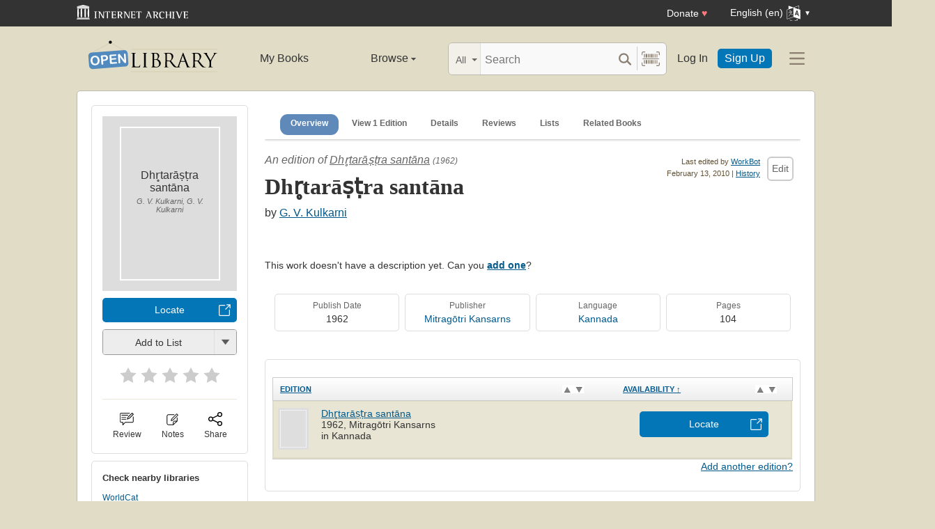

--- FILE ---
content_type: text/html; charset=utf-8
request_url: https://openlibrary.org/works/OL323265W/Dhr%CC%A5tara%CC%84s%CC%A3t%CC%A3ra_santa%CC%84na?edition=key%3A/books/OL273196M
body_size: 13027
content:


<!DOCTYPE html>
<html xmlns="http://www.w3.org/1999/xhtml" lang="en">
<head>
    <meta name="format-detection" content="telephone=no">
    <meta http-equiv="Content-Type" content="text/html; charset=utf-8" />
    <meta name="title" content="" />
    <meta name="keywords" content="free books, books to read, free ebooks, audio books, read books for free, read books online, online library">
    <meta name="viewport" content="width=device-width, initial-scale=1.0">
    <meta name="author" content="OpenLibrary.org" />
    <meta name="creator" content="OpenLibrary.org" />
    <meta name="copyright" content="Original content copyright; 2007-2015" />
    <meta name="distribution" content="Global" />
    <meta name="theme-color" content="#e2dcc5">

    <link rel="canonical" href="https://openlibrary.org/works/OL323265W/Dhr%CC%A5tara%CC%84s%CC%A3t%CC%A3ra_santa%CC%84na?edition=key%3A%2Fbooks%2FOL273196M" />

    <link rel="preconnect" href="https://athena.archive.org">
    <link rel="preconnect" href="https://apollo.archive.org">
    
    <link rel="search" type="application/opensearchdescription+xml" title="Open Library" href="/static/opensearch.xml">
    <link rel="manifest" href="/static/manifest.json">

    <link href="/static/images/openlibrary-128x128.png" rel="apple-touch-icon" />
    <link href="/static/images/openlibrary-152x152.png" rel="apple-touch-icon" sizes="152x152" />
    <link href="/static/images/openlibrary-167x167.png" rel="apple-touch-icon" sizes="167x167" />
    <link href="/static/images/openlibrary-180x180.png" rel="apple-touch-icon" sizes="180x180" />
    <link href="/static/images/openlibrary-192x192.png" rel="icon" sizes="192x192" />
    <link href="/static/images/openlibrary-128x128.png" rel="icon" sizes="128x128" />
    <link href="/static/build/css/page-book.css?v=8ebf780c90a856ed9796370e6ebeea6c" rel="stylesheet" type="text/css" />

    <noscript>
      <style>
        /* Don't hide content with clamp if no js to show more/less */
        .clamp {
          -webkit-line-clamp: unset !important;
        }

        /* Don't show read-more sections collapsed */
        .read-more__content {
          max-height: unset !important;
        }
        /* Don't show read-more toggle buttons */
        .read-more__toggle {
          display: none !important;
        }

        /* @width-breakpoint-tablet media query: */
        @media only screen and (min-width: 768px) {
          /* Sticky navbar to top of screen if compact title cannot be stickied */
          .work-menu {
            top: 0 !important;
          }
        }
      </style>
    </noscript>
 <script>
 var _mtm = window._mtm = window._mtm || [];
 _mtm.push({'mtm.startTime': (new Date().getTime()), 'event': 'mtm.Start'});
 (function() {
   var d=document, g=d.createElement('script'), s=d.getElementsByTagName('script')[0];
   g.async=true; g.src='https://apollo.archive.org/js/container_7cLc1b4U.js'; s.parentNode.insertBefore(g,s);
 })();
 
/* @licstart  The following is the entire license notice for the
 * JavaScript code in this page served from openlibrary.org.
 *
 * This program is free software: you can redistribute it and/or modify
 * it under the terms of the GNU Affero General Public License as published by
 * the Free Software Foundation, either version 3 of the License, or
 * (at your option) any later version.
 *
 * This program is distributed in the hope that it will be useful,
 * but WITHOUT ANY WARRANTY; without even the implied warranty of
 * MERCHANTABILITY or FITNESS FOR A PARTICULAR PURPOSE.  See the
 * GNU Affero General Public License for more details.
 *
 * You should have received a copy of the GNU Affero General Public License
 * along with this program.  If not, see <http://www.gnu.org/licenses/>.
 *
 * @licend  The above is the entire license notice
 * for the JavaScript code in this page.
 */
  </script>

    <meta name="google-site-verification" content="KrqcZD4l5BLNVyjzSi2sjZBiwgmkJ1W7n6w7ThD7A74" />
    <meta name="google-site-verification" content="vtXGm8q3UgP-f6qXTvQBo85uh3nmIYIotVqqdJDpyz4" />
    
    <meta name="google-site-verification" content="XYOJ9Uj0MBr6wk7kj1IkttXrqY-bbRstFMADTfEt354" />
    
    <meta name="msvalidate.01" content="8BEBECBEF537077737975A49D55B857D" />







    <meta name="description" content="Dhr̥tarāṣṭra santāna by G. V. Kulkarni, unknown edition, " />
    <title>Dhr̥tarāṣṭra santāna by G. V. Kulkarni | Open Library</title>

    <meta property="og:title" content="Dhr̥tarāṣṭra santāna by G. V. Kulkarni | Open Library" />
    <meta property="og:type" content="books.book" />
    <meta property="og:image" content="https://openlibrary.org/images/icons/avatar_book-sm.png" />
    <meta property="og:url" content="https://openlibrary.org/works/OL323265W/Dhr%CC%A5tara%CC%84s%CC%A3t%CC%A3ra_santa%CC%84na?edition=key%3A%2Fbooks%2FOL273196M" />
    <meta property="og:site_name" content="Open Library" />
    <meta property="og:description" content="Dhr̥tarāṣṭra santāna by G. V. Kulkarni, unknown edition, " />
    <link rel="preload" as="image" href="/images/icons/avatar_book.png" imagesrcset="/images/icons/avatar_book-lg.png 2x" fetchpriority="high" />
</head>




<body class="" >
  <script>
      // Provide a signal that JS will load
      document.body.className += ' client-js';
  </script>
  <span id="top"></span>
  <div id="offline-info">It looks like you&#39;re offline.</div>
  
  
  





<div id="donato"></div>
<script src="/cdn/archive.org/donate.js" data-platform="ol"></script>



<div id="topNotice">
  <div class="page-banner page-banner-black page-banner-center">
    <div class="iaBar">
        <a class="iaLogo" href="https://archive.org"><img alt="Internet Archive logo" src="/static/images/ia-logo.svg" width="160"></a>
        
        <a class="ghost-btn iabar-mobile" href="https://archive.org/donate/?platform=ol&origin=olwww-TopNavDonateButton" data-ol-link-track="IABar|DonateButton">Donate <span class="heart" aria-hidden="true">♥</span></a>
        <div class="language-component header-dropdown iabar-mobile">
        <details>
          <summary>
            <span>English (en)</span>
            <img class="translate-icon" src="/static/images/language-icon.svg" title="Change Website Language" alt="Change Website Language"/>
          </summary>
          <div class="language-dropdown-component">
            
<ul class="locale-options dropdown-menu">
  <li><a href="#" lang="ar" data-lang-id="ar" title="Arabic">العربية (ar)</a></li> 
  <li><a href="#" lang="cs" data-lang-id="cs" title="Czech">Čeština (cs)</a></li> 
  <li><a href="#" lang="de" data-lang-id="de" title="German">Deutsch (de)</a></li> 
  <li><a href="#" lang="en" data-lang-id="en" title="English">English (en)</a></li> 
  <li><a href="#" lang="es" data-lang-id="es" title="Spanish">Español (es)</a></li> 
  <li><a href="#" lang="fr" data-lang-id="fr" title="French">Français (fr)</a></li> 
  <li><a href="#" lang="hi" data-lang-id="hi" title="Hindi">हिंदी (hi)</a></li> 
  <li><a href="#" lang="hr" data-lang-id="hr" title="Croatian">Hrvatski (hr)</a></li> 
  <li><a href="#" lang="it" data-lang-id="it" title="Italian">Italiano (it)</a></li> 
  <li><a href="#" lang="pt" data-lang-id="pt" title="Portuguese">Português (pt)</a></li> 
  <li><a href="#" lang="ro" data-lang-id="ro" title="Romanian">Română (ro)</a></li> 
  <li><a href="#" lang="sc" data-lang-id="sc" title="Sardinian">Sardu (sc)</a></li> 
  <li><a href="#" lang="te" data-lang-id="te" title="Telugu">తెలుగు (te)</a></li> 
  <li><a href="#" lang="uk" data-lang-id="uk" title="Ukrainian">Українська (uk)</a></li> 
  <li><a href="#" lang="zh" data-lang-id="zh" title="Chinese">中文 (zh)</a></li> 
</ul>

          </div>
        </details>
      </div>
    </div>
  </div>
</div>

  <header id="header-bar" class="header-bar">



  <div class="logo-component">
    <a href="/" title="The Internet Archive&#39;s Open Library: One page for every book">
      <div class="logo-txt">
        <img class="logo-icon" src="/static/images/openlibrary-logo-tighter.svg"
          width="189" height="47"
          alt="Open Library logo"/>
      </div>
    </a>
    
    <a
      href="/works/OL323265W/Dhr%CC%A5tara%CC%84s%CC%A3t%CC%A3ra_santa%CC%84na?show_page_status=1"
      style="color:transparent;position:absolute;pointer-events:none;"
      tabindex="-1"
      aria-hidden="true"
    >Page Status</a>
  </div>


  <ul class="navigation-component">
    <li>












<div class="mybooks-component header-dropdown">
  <a href="/account/books" data-ol-link-track=MainNav|MyBooks>My Books</a>
</div>
</li>
    <li>












<div class="browse-component header-dropdown">
  <details>
    <summary >
      Browse
      <span class="shift">Menu</span>
      
      <img class="down-arrow" aria-hidden="true" src="/static/images/down-arrow.png" alt="" role="presentation" width="7" height="4">
    </summary>
    <div
    class="browse-dropdown-component navigation-dropdown-component"
    >
      <ul class="dropdown-menu browse-dropdown-menu">
        <li>
        <a href="/subjects" data-ol-link-track=MainNav|Subjects>
          Subjects
        </a>
        </li>
        <li>
        <a href="/trending" data-ol-link-track=MainNav|Trending>
          Trending
        </a>
        </li>
        <li>
        <a href="/explore" data-ol-link-track=MainNav|Explore>
          Library Explorer
        </a>
        </li>
        <li>
        <a href="/lists" data-ol-link-track=MainNav|Lists>
          Lists
        </a>
        </li>
        <li>
        <a href="/collections" data-ol-link-track=MainNav|Collections>
          Collections
        </a>
        </li>
        <li>
        <a href="/k-12" data-ol-link-track=MainNav|K12Library>
          K-12 Student Library
        </a>
        </li>
        <li>
        <a href="/booktalks" data-ol-link-track=MainNav|BookTalks>
          Book Talks
        </a>
        </li>
        <li>
        <a href="/random" data-ol-link-track=MainNav|RandomBook>
          Random Book
        </a>
        </li>
        <li>
        <a href="/advancedsearch" data-ol-link-track=MainNav|AdvancedSearch>
          Advanced Search
        </a>
        </li>
      </ul>
    </div>
  </details>
</div>
</li>
  </ul>

  <div class="search-component">
    <div class="search-bar-component">
      <div class="search-bar">
        <div class="search-facet">
          <label class="search-facet-selector">
            <span aria-hidden="true" class="search-facet-value">All</span>
            <select aria-label="Search by">
              <option value="all">All</option>
              <option value="title">Title</option>
              <option value="author">Author</option>
              <option value="text">Text</option>
              <option value="subject">Subject</option>
              <option value="lists">Lists</option>
              <option value="advanced">Advanced</option>
            </select>
          </label>
        </div>
        <form class="search-bar-input" action="/search" method="get" role="search">
          <input type="text" name="q" placeholder="Search" aria-label="Search" autocomplete="off">
          <input name="mode" type="checkbox" aria-hidden="true" aria-label="Search checkbox" checked="checked" value="" id="ftokenstop" class="hidden instantsearch-mode">
          <input type="submit" value="" class="search-bar-submit" aria-label="Search submit">
          <div class="vertical-separator"></div>
          <a
            id="barcode_scanner_link"
            class="search-by-barcode-submit"
            aria-label="Search by barcode"
            title="Search by barcode"
            href="/barcodescanner?returnTo=/isbn/$$$"
          >
          </a>
        </form>
      </div>
      <div class="search-dropdown">
        <ul class="search-results">
        </ul>
      </div>
    </div>
  </div>

  <ul class="auth-component">
    <li class="hide-me">
      <a class="btn"
         href="/account/login">Log In</a></li>
    <li><a class="btn primary" href="/account/create">Sign Up</a></li>
  </ul>
  
  












<div class="hamburger-component header-dropdown">
  <details>
    <summary data-ol-link-track="HeaderBar|Hamburger">
      <img class="hamburger__icon" src="/static/images/hamburger-icon.svg" alt="additional options menu"/>
      <img class="down-arrow" aria-hidden="true" src="/static/images/down-arrow.png" alt="" role="presentation" width="7" height="4">
    </summary>
    <div class="mask-menu"></div>
    <div
    class="app-drawer"
    >
      <ul class="dropdown-menu hamburger-dropdown-menu">
        <li class="subsection">
          My Open Library
        </li>
        <li class="login-links">
          <a class="login-links__secondary" href="/account/login">Log In</a>
          <a class="login-links__primary" href="/account/create">Sign Up</a>
        </li>
        <li class="subsection">
          Browse
        </li>
        <li>
        <a href="/subjects" data-ol-link-track=Hamburger|Subjects>
          Subjects
        </a>
        </li>
        <li>
        <a href="/trending" data-ol-link-track=Hamburger|Trending>
          Trending
        </a>
        </li>
        <li>
        <a href="/explore" data-ol-link-track=Hamburger|Explore>
          Library Explorer
        </a>
        </li>
        <li>
        <a href="/lists" data-ol-link-track=Hamburger|Lists>
          Lists
        </a>
        </li>
        <li>
        <a href="/collections" data-ol-link-track=Hamburger|Collections>
          Collections
        </a>
        </li>
        <li>
        <a href="/k-12" data-ol-link-track=Hamburger|K12Library>
          K-12 Student Library
        </a>
        </li>
        <li>
        <a href="/booktalks" data-ol-link-track=Hamburger|BookTalks>
          Book Talks
        </a>
        </li>
        <li>
        <a href="/random" data-ol-link-track=Hamburger|RandomBook>
          Random Book
        </a>
        </li>
        <li>
        <a href="/advancedsearch" data-ol-link-track=Hamburger|AdvancedSearch>
          Advanced Search
        </a>
        </li>
        <li class="subsection">
          Contribute
        </li>
        <li>
        <a href="/books/add" data-ol-link-track=Hamburger|AddBook>
          Add a Book
        </a>
        </li>
        <li>
        <a href="/recentchanges" data-ol-link-track=Hamburger|RecentEdits>
          Recent Community Edits
        </a>
        </li>
        <li class="subsection">
          Resources
        </li>
        <li>
        <a href="/help" data-ol-link-track=Hamburger|Help>
          Help &amp; Support
        </a>
        </li>
        <li>
        <a href="/developers" data-ol-link-track=Hamburger|DevelopersHelp>
          Developer Center
        </a>
        </li>
        <li>
        <a href="/librarians" data-ol-link-track=Hamburger|LibrariansHelp>
          Librarians Portal
        </a>
        </li>
      </ul>
    </div>
  </details>
</div>


</header>
<header class="header-bar mobile">
  <ul class="navigation-component mobile">
    <li>












<div class="mybooks-component header-dropdown">
  <a href="/account/books" data-ol-link-track=MainNav|MyBooks>My Books</a>
</div>
</li>
    <li>












<div class="browse-component header-dropdown">
  <details>
    <summary >
      Browse
      <span class="shift">Menu</span>
      
      <img class="down-arrow" aria-hidden="true" src="/static/images/down-arrow.png" alt="" role="presentation" width="7" height="4">
    </summary>
    <div
    class="browse-dropdown-component navigation-dropdown-component"
    >
      <ul class="dropdown-menu browse-dropdown-menu">
        <li>
        <a href="/subjects" data-ol-link-track=MainNav|Subjects>
          Subjects
        </a>
        </li>
        <li>
        <a href="/trending" data-ol-link-track=MainNav|Trending>
          Trending
        </a>
        </li>
        <li>
        <a href="/explore" data-ol-link-track=MainNav|Explore>
          Library Explorer
        </a>
        </li>
        <li>
        <a href="/lists" data-ol-link-track=MainNav|Lists>
          Lists
        </a>
        </li>
        <li>
        <a href="/collections" data-ol-link-track=MainNav|Collections>
          Collections
        </a>
        </li>
        <li>
        <a href="/k-12" data-ol-link-track=MainNav|K12Library>
          K-12 Student Library
        </a>
        </li>
        <li>
        <a href="/booktalks" data-ol-link-track=MainNav|BookTalks>
          Book Talks
        </a>
        </li>
        <li>
        <a href="/random" data-ol-link-track=MainNav|RandomBook>
          Random Book
        </a>
        </li>
        <li>
        <a href="/advancedsearch" data-ol-link-track=MainNav|AdvancedSearch>
          Advanced Search
        </a>
        </li>
      </ul>
    </div>
  </details>
</div>
</li>
  </ul>
</header>

  
  <main id="test-body-mobile">
    
    <div class="flash-messages">
    </div>
    
    
    
    






























<!-- Open graph tags handle card for both twitter and facebook -->





















<div id="contentBody" role="main" itemscope itemtype="https://schema.org/Book">
  <div class="workDetails">
    <link itemprop="exampleOfWork" href="/works/OL323265W">
    
    <!-- (mobile only) -->
    

<span class="nav-bar-wrapper sticky mobile-only">
  <button class="nav-arrow-left" title="Go to previous section">
    <img src="/static/images/nav-arrow.svg" alt="">
  </button>
  <ul class="nav-bar work-menu">
    <li class="selected">
      <a href="#overview-mobile" data-ol-link-track="BookPageNav|Overview">Overview</a>
    </li>
    <li>
      <a href="#editions-list" data-ol-link-track="BookPageNav|EditionTable">
        View 1 Edition
      </a>
    </li>
    <li>
      <a href="#details" data-ol-link-track="BookPageNav|Details">Details</a>
    </li>
    <li>
      <a href="#reader-observations" data-ol-link-track="BookPageNav|Reviews">
        Reviews
      </a>
    </li>
    <li>
      <a href="#lists-section" data-ol-link-track="BookPageNav|Lists">Lists</a>
    </li>
    <li>
      <a href="#related-work-carousel" data-ol-link-track="BookPageNav|RelatedBooks">Related Books</a>
    </li>
  </ul>
  <button class="nav-arrow-right" title="Go to next section">
    <img src="/static/images/nav-arrow.svg" alt="">
  </button>
</span>

    <a id="overview-mobile" name="overview-mobile" class="section-anchor section-anchor--no-height"></a>
    
<div class="work-title-and-author mobile">
  <span>
    <div class="work-line">
        An edition of <a href="/works/OL323265W?edition=">Dhr̥tarāṣṭra santāna</a>
        <span class="first-published-date" title="First published in 1962">
          (1962)
        </span>
    </div>
    <h1 class="work-title" itemprop="name">Dhr̥tarāṣṭra santāna</h1>

    <h2 class="edition-byline">
      
by <a href="/authors/OL3485A/G._V._Kulkarni" itemprop="author">G. V. Kulkarni</a>

    </h2>
    

<ul class="readers-stats  readers-stats__review-count--none" itemprop="aggregateRating" itemscope itemtype="https://schema.org/AggregateRating">
  <li class="avg-ratings" onclick="location.href='#starRatingSection';" data-ol-link-track="StarRating|StatsComponentClick">
  </li>
</ul>

  </span>

  
  





<div class="">
  
<a href="javascript:;" class="share-modal-link icon-link" data-ol-link-track=ModalLinkClick|ShareIcon>
  <img class="icon-link__image" src="/static/images/icons/share.svg" alt="">
  <div class="icon-link__text">Share</div>
</a>




  <div class="hidden">
    <div id="social-modal-content" class="floaterAdd">
      <div class="content">
        <div class="floaterHead right-justify">
          <a class="dialog--close">&times;<span class="shift">Close</span></a>
        </div>
        <div class="shareLinks cta-section">
          <ul class="shareLinks-list">
              <li>
                <a href="https://www.facebook.com/sharer/sharer.php?u=https%3A%2F%2Fopenlibrary.org%2Fworks%2FOL323265W%2FDhr%25CC%25A5tara%25CC%2584s%25CC%25A3t%25CC%25A3ra_santa%25CC%2584na%3Fedition%3Dkey%253A%252Fbooks%252FOL273196M" class="sansserif large" target="_blank"
                  data-ol-link-track="Share|Facebook">
                  <img
                    title="Share on Facebook"
                    alt="Facebook" class="share-link"
                    src="/static/images/facebook.svg?v=2221df78e6776d3671b56fbed6732cd7"
                    loading="lazy"
                  >
                </a>
                <div class="share-source">Facebook</div>
              </li>
              
              <li>
                <a href="https://twitter.com/intent/tweet?url=https%3A%2F%2Fopenlibrary.org%2Fworks%2FOL323265W%2FDhr%25CC%25A5tara%25CC%2584s%25CC%25A3t%25CC%25A3ra_santa%25CC%2584na%3Fedition%3Dkey%253A%252Fbooks%252FOL273196M&amp;via=openlibrary&amp;text=Check+this+out%3A+Dhr%CC%A5tara%CC%84s%CC%A3t%CC%A3ra+santa%CC%84na+by+G.+V.+Kulkarni" class="sansserif large" target="_blank"
                  data-ol-link-track="Share|Twitter">
                  <img
                    title="Share on Twitter"
                    alt="Twitter" class="share-link"
                    src="/static/images/twitter.svg?v=ec50fd8c4aa8205ba33750f580e76a5b"
                    loading="lazy"
                  >
                </a>
                <div class="share-source">Twitter</div>
              </li>
              
              <li>
                <a href="https://pinterest.com/pin/create/link/?url=https%3A%2F%2Fopenlibrary.org%2Fworks%2FOL323265W%2FDhr%25CC%25A5tara%25CC%2584s%25CC%25A3t%25CC%25A3ra_santa%25CC%2584na%3Fedition%3Dkey%253A%252Fbooks%252FOL273196M&amp;description=Check+this+out%3A+Dhr%CC%A5tara%CC%84s%CC%A3t%CC%A3ra+santa%CC%84na+by+G.+V.+Kulkarni" class="sansserif large" target="_blank"
                  data-ol-link-track="Share|Pinterest">
                  <img
                    title="Share on Pinterest"
                    alt="Pinterest" class="share-link"
                    src="/static/images/pinterest.svg?v=df62fe57a8c7caabbcc722e7b59b7367"
                    loading="lazy"
                  >
                </a>
                <div class="share-source">Pinterest</div>
              </li>
              
            <li>
              
              <a class="embed-work-btn" title="Embed this book in your website" data-ol-link-track="Share|Embed"
                onclick="prompt('Copy embed code to clipboard:', '&lt;iframe frameborder=&quot;0&quot; width=&quot;165&quot; height=&quot;400&quot; src=&quot;//openlibrary.org/works/OL323265W/Dhr̥tarāṣṭra_santāna/widget&quot;&gt;&lt;/iframe&gt;');">
                <img
                  alt="Embed icon"
                  class="share-link"
                  src="/static/images/embed.png?v=3cfbbb4731c6f5c37e543bc98579f357"
                  loading="lazy"
                >
              </a>
              <div class="share-source">Embed</div>
            </li>
            
            <li>
              <a class="copy-url-btn" title="Copy url to clipboard" data-ol-link-track="Share|CopyURL">
                  <img
                      alt="Copy URL icon"
                      class="share-link"
                      src="/static/images/copy_url.png?v=ee1e83c926d101bcf002dbfd4801f7e2"
                      loading="lazy"
                  >
              </a>
              <div class="share-source">Copy URL</div>
            </li>

            <li>
              <a href="/qrcode?path=/works/OL323265W/Dhr̥tarāṣṭra_santāna" target="_blank" class="qr-code-btn" title="Open QR code" data-ol-link-track="Share|QRCode">
                  <img
                      alt="QR code icon"
                      class="share-link"
                      src="/static/images/qr_code.png?v=171b6f30f4749df7e536e368d400a743"
                      loading="lazy"
                  >
              </a>
              <div class="share-source">QR Code</div>
            </li>

          </ul>
        </div>
      </div>
    </div>
  </div>
</div>

</div>

    <div class="editionCover">
      

<div class="Tools">
  <div id="read">
    <div class="panel">
      <div class="btn-notice read-options" id="read-options">

        <div class="illustration edition-cover">
          




<div class="coverMagic cover-animation">
    <div class="SRPCover bookCover" style="display: none;">
        <a
            href=""
            aria-controls="seeImage"
            class="coverLook dialog--open"
            title="Pull up a bigger book cover"
        >

            <img
                itemprop="image"
                src="/images/icons/avatar_book.png"
                srcset="/images/icons/avatar_book-lg.png 2x"
                class="cover"
                style=""
                alt="Cover of: Dhr̥tarāṣṭra santāna by G. V. Kulkarni, G. V. Kulkarni"
                fetchpriority="high"
            >
        </a>
    </div>
    <div class="SRPCoverBlank" style="display: block;">
        <div class="innerBorder">
            <div class="BookTitle">
Dhr̥tarāṣṭra santāna 

                <div class="Author">
G. V. Kulkarni, G. V. Kulkarni 
</div>
            </div>
        </div>
    </div>
</div>

<div class="hidden">
    <div class="coverFloat" id="seeImage">
        <div class="coverFloatHead">
            <h2>
Dhr̥tarāṣṭra santāna 
</h2>
            <a class="dialog--close">&times;<span class="shift">Close</span></a>
        </div>
        <a class="dialog--close"><img src="" class="cover" alt="Dhr̥tarāṣṭra santāna by G. V. Kulkarni, G. V. Kulkarni"/></a>
    </div>
</div>

          
          
        </div>



        
        
        






















<a class="cta-btn cta-btn--available cta-btn--external" href="/books/OL273196M/-/borrow?action=locate" target="_blank"
  data-ol-link-track="CTAClick|Locate">Locate</a>


<div class="lists-widget-container">
<input type="hidden" name="list-i18n-strings" value="{&quot;cover_of&quot;: &quot;Cover of: &quot;, &quot;see_this_list&quot;: &quot;See this list&quot;, &quot;remove_from_list&quot;: &quot;Remove from your list?&quot;, &quot;from&quot;: &quot;from&quot;, &quot;you&quot;: &quot;You&quot;}">










<div class="generic-dropper-wrapper my-books-dropper generic-dropper--disabled"  data-work-key=/works/OL323265W >
  <div class="generic-dropper">
    <div class="generic-dropper__actions">
      <div class="generic-dropper__primary">
        
<form class="reading-log primary-action" method="POST" action="/works/OL323265W/bookshelves.json">
  

  <input type="hidden" name="action" value="add"/>
  <input type="hidden" name="bookshelf_id" value="1"/>
  <input type="hidden" name="work_id" value="/works/OL323265W"/>
  <input type="hidden" name="edition_id" value="/books/OL273196M"/>
  <button class="book-progress-btn primary-action unactivated" type="submit">
    <span class="activated-check hidden">✓</span>
    <span class="btn-text">Add to List</span>
  </button>
</form>



      </div>
      <a class="generic-dropper__dropclick" href="javascript:;">
        <div class="arrow"></div>
      </a>
    </div>
    <div class="generic-dropper__dropdown">
      


<div class="read-statuses">
  <form class="reading-log" method="POST" action="/works/OL323265W/bookshelves.json">
    <input type="hidden" name="action" value="remove"/>
    <input type="hidden" name="bookshelf_id" value="-1"/>
    <input type="hidden" name="default-key" value="/books/OL273196M" />
    <input type="hidden" name="edition_id" value="/books/OL273196M"/>
    <input type="hidden" name="work_id" value="/works/OL323265W"/>
    <button class="remove-from-list hidden" type="submit">Remove From Shelf</button>
  </form>

  <form class="reading-log" method="POST" action="/works/OL323265W/bookshelves.json">
    <input type="hidden" name="action" value="add"/>
    <input type="hidden" name="bookshelf_id" value="1"/>
    <input type="hidden" name="edition_id" value="/books/OL273196M"/>
    <button class="nostyle-btn hidden" type="submit">Want to Read</button>
  </form>

  <form class="reading-log" method="POST" action="/works/OL323265W/bookshelves.json">
    <input type="hidden" name="action" value="add"/>
    <input type="hidden" name="bookshelf_id" value="2"/>
    <input type="hidden" name="edition_id" value="/books/OL273196M"/>
    <button class="nostyle-btn " type="submit">Currently Reading</button>
  </form>

  <form class="reading-log" method="POST" action="/works/OL323265W/bookshelves.json">
    <input type="hidden" name="action" value="add"/>
    <input type="hidden" name="bookshelf_id" value="3"/>
    <input type="hidden" name="edition_id" value="/books/OL273196M"/>
    <button class="nostyle-btn " type="submit">Already Read</button>
  </form>
</div>





<div class="reading-lists">
  <p class="reading-list-title">My Reading Lists:</p>
  <div class="my-lists" data-seed-key="/books/OL273196M" data-work-key="/works/OL323265W" data-user-key="">
  </div>
  <p class="create checkboxes">
    <label>
      <input type="checkbox" class="work-checkbox"/>
      <span>Use this Work</span>
    </label>
  </p>
  <a href="javascript:;" class="create create-new-list" aria-controls="addList">Create a new list</a>
</div>



<div class="hidden">
  <div class="floaterAdd" id="addList">
    <div class="floaterHead">
      <h2>Create a new list</h2>
      <a class="dialog--close">&times;<span class="shift">Close</span></a>
    </div>
    <form method="post" class="floatform" name="new-list" id="create-list-form">
      <div class="formElement">
        <div class="label">
          <label for="list_label">Name:</label>
        </div>
        <div class="input">
          <input type="text" name="list_label" id="list_label" class="text required" value="" required/>
        </div>
      </div>
      <div class="formElement">
        <div class="label">
          <label for="list_desc">Description:</label>
        </div>
        <div class="input">
          <textarea name="list_desc" id="list_desc" rows="5" cols="30"></textarea>
        </div>
      </div>
      <div class="formElement">
        <div class="input">
          <button id="create-list-button" type="submit" class="larger">Create new list</button>
          &nbsp; &nbsp;
          <a class="small dialog--close plain red">Cancel</a>
        </div>
      </div>
    </form>
  </div>
</div>





    </div>
  </div>
</div>






<form class="star-rating-form desktop" id="ratingsForm" method="POST" action="/works/OL323265W/ratings.json"
      property="reviewRating" typeof="Rating" vocab="http://schema.org/" data-work-key="/works/OL323265W">
  <meta property="worstRating" content="1"/>
  <meta property="bestRating" content="5"/>
  <input type="hidden" value="/books/OL273196M" name="edition_id"/>
  <input type="hidden" value="true" name="redir"/>
  <div class="review" id="starRatingSection">
    <div class="stars" data-ol-link-track="StarRating|BookRated">
      <input type="submit" value="1" name="rating"
        class="star-1"
        id="star-1" />
      <label class="star star-1 "
        property="worstRating"
        for="star-1">1</label>
      <input type="submit" value="2" name="rating"
        class="star-2"
        id="star-2" />
      <label class="star star-2 "
        for="star-2">2</label>
      <input type="submit" value="3" name="rating"
        class="star-3"
        id="star-3" />
      <label class="star star-3 "
        for="star-3">3</label>
      <input type="submit" value="4" name="rating"
        class="star-4"
        id="star-4" />
      <label class="star star-4 "
        for="star-4">4</label>
      <input type="submit" value="5" name="rating"
        class="star-5"
        id="star-5" />
      <label class="star star-5 "
        property="bestRating"
        for="star-5">5</label>
      
      <span></span>
    </div>
  </div>
  <!-- <span class="star-rating__not-rated">Rate</span> -->
  <button type="submit" class="star-messaging hidden">Clear my rating</button>
</form>

</div>




        <hr>

        
<div class="modal-links desktop">
  








<div class="">
  

<a href="/account/login?redirect=/works/OL323265W/Dhr̥tarāṣṭra_santāna" class="observations-modal-link--redirect icon-link" data-ol-link-track=ModalLinkClick|ReviewIcon>
  <img class="icon-link__image" src="/static/images/icons/reviews.svg" alt="">
  <div class="icon-link__text">Review</div>
</a>



</div>

  
  








<div class="">
  

<a href="/account/login?redirect=/works/OL323265W/Dhr̥tarāṣṭra_santāna" class="notes-modal-link--redirect icon-link" data-ol-link-track=ModalLinkClick|NoteIcon>
  <img class="icon-link__image" src="/static/images/icons/notes.svg" alt="">
  <div class="icon-link__text">Notes</div>
</a>



  <div class="hidden">
    <div id="sidebar-notes-metadata-form" class="floaterAdd metadata-form" data-context="{&quot;id&quot;: &quot;sidebar-notes&quot;}">
      <div class="floaterHead">
        <h2>My Book Notes</h2>
        <a class="dialog--close">&times;<span class="shift">Close</span></a>
      </div>
      <form class="book-notes-form" method="POST" action="/works/OL323265W/notes.json">
        <p>My private notes about this edition:</p>
        <div>
          <textarea class="notes-modal-textarea" name="notes" rows="10"></textarea>
        </div>
        <input type="hidden" name="work_id" value="OL323265W" />
        <input type="hidden" name="edition_id" value="OL273196M" />
        <div class="note-form-buttons">
          <button class="delete-note-button cta-btn cta-btn--delete hidden" type="button">Delete Note</button>
          <button class="update-note-button cta-btn cta-btn--shell">Save Note</button>
        </div>
      </form>
    </div>
  </div>
</div>

  
  





<div class="share-modal-wrapper">
  <a href="javascript:;" class="share-modal-link icon-link" data-ol-link-track=ModalLinkClick|ShareIcon>
  <img class="icon-link__image" src="/static/images/icons/share.svg" alt="">
  <div class="icon-link__text">Share</div>
</a>



  <div class="hidden">
    <div id="social-modal-content" class="floaterAdd">
      <div class="content">
        <div class="floaterHead right-justify">
          <a class="dialog--close">&times;<span class="shift">Close</span></a>
        </div>
        <div class="shareLinks cta-section">
          <ul class="shareLinks-list">
              <li>
                <a href="https://www.facebook.com/sharer/sharer.php?u=https%3A%2F%2Fopenlibrary.org%2Fworks%2FOL323265W%2FDhr%25CC%25A5tara%25CC%2584s%25CC%25A3t%25CC%25A3ra_santa%25CC%2584na%3Fedition%3Dkey%253A%252Fbooks%252FOL273196M" class="sansserif large" target="_blank"
                  data-ol-link-track="Share|Facebook">
                  <img
                    title="Share on Facebook"
                    alt="Facebook" class="share-link"
                    src="/static/images/facebook.svg?v=2221df78e6776d3671b56fbed6732cd7"
                    loading="lazy"
                  >
                </a>
                <div class="share-source">Facebook</div>
              </li>
              
              <li>
                <a href="https://twitter.com/intent/tweet?url=https%3A%2F%2Fopenlibrary.org%2Fworks%2FOL323265W%2FDhr%25CC%25A5tara%25CC%2584s%25CC%25A3t%25CC%25A3ra_santa%25CC%2584na%3Fedition%3Dkey%253A%252Fbooks%252FOL273196M&amp;via=openlibrary&amp;text=Check+this+out%3A+Dhr%CC%A5tara%CC%84s%CC%A3t%CC%A3ra+santa%CC%84na+by+G.+V.+Kulkarni" class="sansserif large" target="_blank"
                  data-ol-link-track="Share|Twitter">
                  <img
                    title="Share on Twitter"
                    alt="Twitter" class="share-link"
                    src="/static/images/twitter.svg?v=ec50fd8c4aa8205ba33750f580e76a5b"
                    loading="lazy"
                  >
                </a>
                <div class="share-source">Twitter</div>
              </li>
              
              <li>
                <a href="https://pinterest.com/pin/create/link/?url=https%3A%2F%2Fopenlibrary.org%2Fworks%2FOL323265W%2FDhr%25CC%25A5tara%25CC%2584s%25CC%25A3t%25CC%25A3ra_santa%25CC%2584na%3Fedition%3Dkey%253A%252Fbooks%252FOL273196M&amp;description=Check+this+out%3A+Dhr%CC%A5tara%CC%84s%CC%A3t%CC%A3ra+santa%CC%84na+by+G.+V.+Kulkarni" class="sansserif large" target="_blank"
                  data-ol-link-track="Share|Pinterest">
                  <img
                    title="Share on Pinterest"
                    alt="Pinterest" class="share-link"
                    src="/static/images/pinterest.svg?v=df62fe57a8c7caabbcc722e7b59b7367"
                    loading="lazy"
                  >
                </a>
                <div class="share-source">Pinterest</div>
              </li>
              
            <li>
              
              <a class="embed-work-btn" title="Embed this book in your website" data-ol-link-track="Share|Embed"
                onclick="prompt('Copy embed code to clipboard:', '&lt;iframe frameborder=&quot;0&quot; width=&quot;165&quot; height=&quot;400&quot; src=&quot;//openlibrary.orghttps://openlibrary.org/books/OL273196M/widget&quot;&gt;&lt;/iframe&gt;');">
                <img
                  alt="Embed icon"
                  class="share-link"
                  src="/static/images/embed.png?v=3cfbbb4731c6f5c37e543bc98579f357"
                  loading="lazy"
                >
              </a>
              <div class="share-source">Embed</div>
            </li>
            
            <li>
              <a class="copy-url-btn" title="Copy url to clipboard" data-ol-link-track="Share|CopyURL">
                  <img
                      alt="Copy URL icon"
                      class="share-link"
                      src="/static/images/copy_url.png?v=ee1e83c926d101bcf002dbfd4801f7e2"
                      loading="lazy"
                  >
              </a>
              <div class="share-source">Copy URL</div>
            </li>

            <li>
              <a href="/qrcode?path=/works/OL323265W/Dhr̥tarāṣṭra_santāna" target="_blank" class="qr-code-btn" title="Open QR code" data-ol-link-track="Share|QRCode">
                  <img
                      alt="QR code icon"
                      class="share-link"
                      src="/static/images/qr_code.png?v=171b6f30f4749df7e536e368d400a743"
                      loading="lazy"
                  >
              </a>
              <div class="share-source">QR Code</div>
            </li>

          </ul>
        </div>
      </div>
    </div>
  </div>
</div>

</div>


        <div class="readers-stats__wrapper mobile">
          

<ul class="readers-stats  readers-stats__review-count--none" itemprop="aggregateRating" itemscope itemtype="https://schema.org/AggregateRating">
  <li class="avg-ratings" onclick="location.href='#starRatingSection';" data-ol-link-track="StarRating|StatsComponentClick">
  </li>
</ul>


          <hr>
          
<div class="modal-links mobile">
  








<div class="">
  

<a href="/account/login?redirect=/works/OL323265W/Dhr̥tarāṣṭra_santāna" class="observations-modal-link--redirect icon-link" data-ol-link-track=ModalLinkClick|ReviewIcon>
  <img class="icon-link__image" src="/static/images/icons/reviews.svg" alt="">
  <div class="icon-link__text">Review</div>
</a>



</div>

  
  

<form class="star-rating-form mobile" id="ratingsForm--mobile" method="POST" action="/works/OL323265W/ratings.json"
      property="reviewRating" typeof="Rating" vocab="http://schema.org/" data-work-key="/works/OL323265W">
  <meta property="worstRating" content="1"/>
  <meta property="bestRating" content="5"/>
  <input type="hidden" value="/books/OL273196M" name="edition_id"/>
  <input type="hidden" value="true" name="redir"/>
  <div class="review" id="starRatingSection--mobile">
    <div class="stars" data-ol-link-track="StarRating|BookRated">
      <input type="submit" value="1" name="rating"
        class="star-1"
        id="star-1--mobile" />
      <label class="star star-1 "
        property="worstRating"
        for="star-1--mobile">1</label>
      <input type="submit" value="2" name="rating"
        class="star-2"
        id="star-2--mobile" />
      <label class="star star-2 "
        for="star-2--mobile">2</label>
      <input type="submit" value="3" name="rating"
        class="star-3"
        id="star-3--mobile" />
      <label class="star star-3 "
        for="star-3--mobile">3</label>
      <input type="submit" value="4" name="rating"
        class="star-4"
        id="star-4--mobile" />
      <label class="star star-4 "
        for="star-4--mobile">4</label>
      <input type="submit" value="5" name="rating"
        class="star-5"
        id="star-5--mobile" />
      <label class="star star-5 "
        property="bestRating"
        for="star-5--mobile">5</label>
      
      <span></span>
    </div>
  </div>
  <!-- <span class="star-rating__not-rated">Rate</span> -->
  <button type="submit" class="star-messaging hidden">Clear my rating</button>
</form>

  
  








<div class="">
  

<a href="/account/login?redirect=/works/OL323265W/Dhr̥tarāṣṭra_santāna" class="notes-modal-link--redirect icon-link" data-ol-link-track=ModalLinkClick|NoteIcon>
  <img class="icon-link__image" src="/static/images/icons/notes.svg" alt="">
  <div class="icon-link__text">Notes</div>
</a>



  <div class="hidden">
    <div id="sidebar-notes-metadata-form" class="floaterAdd metadata-form" data-context="{&quot;id&quot;: &quot;sidebar-notes&quot;}">
      <div class="floaterHead">
        <h2>My Book Notes</h2>
        <a class="dialog--close">&times;<span class="shift">Close</span></a>
      </div>
      <form class="book-notes-form" method="POST" action="/works/OL323265W/notes.json">
        <p>My private notes about this edition:</p>
        <div>
          <textarea class="notes-modal-textarea" name="notes" rows="10"></textarea>
        </div>
        <input type="hidden" name="work_id" value="OL323265W" />
        <input type="hidden" name="edition_id" value="OL273196M" />
        <div class="note-form-buttons">
          <button class="delete-note-button cta-btn cta-btn--delete hidden" type="button">Delete Note</button>
          <button class="update-note-button cta-btn cta-btn--shell">Save Note</button>
        </div>
      </form>
    </div>
  </div>
</div>

  
  





<div class="share-modal-wrapper">
  <a href="javascript:;" class="share-modal-link icon-link" data-ol-link-track=ModalLinkClick|ShareIcon>
  <img class="icon-link__image" src="/static/images/icons/share.svg" alt="">
  <div class="icon-link__text">Share</div>
</a>



  <div class="hidden">
    <div id="social-modal-content" class="floaterAdd">
      <div class="content">
        <div class="floaterHead right-justify">
          <a class="dialog--close">&times;<span class="shift">Close</span></a>
        </div>
        <div class="shareLinks cta-section">
          <ul class="shareLinks-list">
              <li>
                <a href="https://www.facebook.com/sharer/sharer.php?u=https%3A%2F%2Fopenlibrary.org%2Fworks%2FOL323265W%2FDhr%25CC%25A5tara%25CC%2584s%25CC%25A3t%25CC%25A3ra_santa%25CC%2584na%3Fedition%3Dkey%253A%252Fbooks%252FOL273196M" class="sansserif large" target="_blank"
                  data-ol-link-track="Share|Facebook">
                  <img
                    title="Share on Facebook"
                    alt="Facebook" class="share-link"
                    src="/static/images/facebook.svg?v=2221df78e6776d3671b56fbed6732cd7"
                    loading="lazy"
                  >
                </a>
                <div class="share-source">Facebook</div>
              </li>
              
              <li>
                <a href="https://twitter.com/intent/tweet?url=https%3A%2F%2Fopenlibrary.org%2Fworks%2FOL323265W%2FDhr%25CC%25A5tara%25CC%2584s%25CC%25A3t%25CC%25A3ra_santa%25CC%2584na%3Fedition%3Dkey%253A%252Fbooks%252FOL273196M&amp;via=openlibrary&amp;text=Check+this+out%3A+Dhr%CC%A5tara%CC%84s%CC%A3t%CC%A3ra+santa%CC%84na+by+G.+V.+Kulkarni" class="sansserif large" target="_blank"
                  data-ol-link-track="Share|Twitter">
                  <img
                    title="Share on Twitter"
                    alt="Twitter" class="share-link"
                    src="/static/images/twitter.svg?v=ec50fd8c4aa8205ba33750f580e76a5b"
                    loading="lazy"
                  >
                </a>
                <div class="share-source">Twitter</div>
              </li>
              
              <li>
                <a href="https://pinterest.com/pin/create/link/?url=https%3A%2F%2Fopenlibrary.org%2Fworks%2FOL323265W%2FDhr%25CC%25A5tara%25CC%2584s%25CC%25A3t%25CC%25A3ra_santa%25CC%2584na%3Fedition%3Dkey%253A%252Fbooks%252FOL273196M&amp;description=Check+this+out%3A+Dhr%CC%A5tara%CC%84s%CC%A3t%CC%A3ra+santa%CC%84na+by+G.+V.+Kulkarni" class="sansserif large" target="_blank"
                  data-ol-link-track="Share|Pinterest">
                  <img
                    title="Share on Pinterest"
                    alt="Pinterest" class="share-link"
                    src="/static/images/pinterest.svg?v=df62fe57a8c7caabbcc722e7b59b7367"
                    loading="lazy"
                  >
                </a>
                <div class="share-source">Pinterest</div>
              </li>
              
            <li>
              
              <a class="embed-work-btn" title="Embed this book in your website" data-ol-link-track="Share|Embed"
                onclick="prompt('Copy embed code to clipboard:', '&lt;iframe frameborder=&quot;0&quot; width=&quot;165&quot; height=&quot;400&quot; src=&quot;//openlibrary.orghttps://openlibrary.org/books/OL273196M/widget&quot;&gt;&lt;/iframe&gt;');">
                <img
                  alt="Embed icon"
                  class="share-link"
                  src="/static/images/embed.png?v=3cfbbb4731c6f5c37e543bc98579f357"
                  loading="lazy"
                >
              </a>
              <div class="share-source">Embed</div>
            </li>
            
            <li>
              <a class="copy-url-btn" title="Copy url to clipboard" data-ol-link-track="Share|CopyURL">
                  <img
                      alt="Copy URL icon"
                      class="share-link"
                      src="/static/images/copy_url.png?v=ee1e83c926d101bcf002dbfd4801f7e2"
                      loading="lazy"
                  >
              </a>
              <div class="share-source">Copy URL</div>
            </li>

            <li>
              <a href="/qrcode?path=/works/OL323265W/Dhr̥tarāṣṭra_santāna" target="_blank" class="qr-code-btn" title="Open QR code" data-ol-link-track="Share|QRCode">
                  <img
                      alt="QR code icon"
                      class="share-link"
                      src="/static/images/qr_code.png?v=171b6f30f4749df7e536e368d400a743"
                      loading="lazy"
                  >
              </a>
              <div class="share-source">QR Code</div>
            </li>

          </ul>
        </div>
      </div>
    </div>
  </div>
</div>

</div>

        </div>

      </div>
    </div>

    <div class="panel desktop-vendor">
      <div class="btn-notice">
        
<div class="cta-section">
  <p class="cta-section-title world-cat-link">Check nearby libraries</p>
  <ul class="book-locate-options">
    <li><a class="worldcat-link" data-ol-link-track="worldcat-search" href="

https://worldcat.org/oclc/19950563
" title="Check WorldCat for an edition near you">WorldCat</a></li>
  </ul>
</div>


        <div class="cta-section">
          <p class="cta-section-title">Buy this book</p>
          
<span class="affiliate-links-section" data-title="Dhr̥tarāṣṭra santāna" data-opts="{&quot;isbn&quot;: null, &quot;asin&quot;: null, &quot;prices&quot;: true}">
  

<div class="hidden loadingIndicator affiliate-links-loading">
  <figure>
  <img src="/images/ajax-loader-bar.gif" alt="Loading indicator" loading="lazy">
  <figcaption style="
      justify-content: center;
      display: flex;
  ">Fetching prices</figcaption>
  </figure>
</div>

</span>

        </div>
      </div>
    </div>
  </div>
</div>

    </div>

    <div class="editionAbout">
      

<span class="nav-bar-wrapper sticky desktop-only">
  <ul class="nav-bar work-menu">
    <li class="selected">
      <a href="#overview" data-ol-link-track="BookPageNav|Overview">Overview</a>
    </li>
    <li>
      <a href="#editions-list" data-ol-link-track="BookPageNav|EditionTable">
        View 1 Edition
      </a>
    </li>
    <li>
      <a href="#details" data-ol-link-track="BookPageNav|Details">Details</a>
    </li>
    <li>
      <a href="#reader-observations" data-ol-link-track="BookPageNav|Reviews">
        Reviews
      </a>
    </li>
    <li>
      <a href="#lists-section" data-ol-link-track="BookPageNav|Lists">Lists</a>
    </li>
    <li>
      <a href="#related-work-carousel" data-ol-link-track="BookPageNav|RelatedBooks">Related Books</a>
    </li>
  </ul>
</span>

      <div class="editionAll">
        
<div id="editTools" class="edit">
    <div id="editInfo">
        <div class="brown smaller sansserif">Last edited by <a rel="nofollow" href="/people/WorkBot" >WorkBot</a></div>
        <div class="smallest gray sansserif">February 13, 2010 | <a href="/works/OL323265W/Dhr̥tarāṣṭra_santāna?m=history" rel="nofollow" title="View this template&#39;s edit history">History</a></div>
    </div>
    <div class="editButton">
      <!-- FIXME: accesskey / keyboard shortcut needs i18n -->
      <a
        class="cta-btn cta-btn--vanilla"
        href="/books/OL273196M/Dhr̥tarāṣṭra_santāna/edit?work_key=/works/OL323265W"
        title="Edit this page"
        data-ol-link-track="CTAClick|Edit"
        accesskey="e"
        rel="nofollow"
    >Edit</a>
    </div>
</div>

      </div>
      <a id="overview" name="overview" class="section-anchor section-anchor--no-height"></a>
      <!-- (desktop only) -->
      
<div class="work-title-and-author desktop">
  <span>
    <div class="work-line">
        An edition of <a href="/works/OL323265W?edition=">Dhr̥tarāṣṭra santāna</a>
        <span class="first-published-date" title="First published in 1962">
          (1962)
        </span>
    </div>
    <h1 class="work-title" itemprop="name">Dhr̥tarāṣṭra santāna</h1>

    <h2 class="edition-byline">
      
by <a href="/authors/OL3485A/G._V._Kulkarni" itemprop="author">G. V. Kulkarni</a>

    </h2>
    

<ul class="readers-stats  readers-stats__review-count--none" itemprop="aggregateRating" itemscope itemtype="https://schema.org/AggregateRating">
  <li class="avg-ratings" onclick="location.href='#starRatingSection';" data-ol-link-track="StarRating|StatsComponentClick">
  </li>
</ul>

  </span>

</div>


      
<div class="compact-title hidden">
  <span class="compact-title__heading">Dhr̥tarāṣṭra santāna</span>
  <div class="compact-title__edit-btn">
    <a
      class="cta-btn cta-btn--vanilla"
      href="/books/OL273196M/Dhr̥tarāṣṭra_santāna/edit"
      title="Edit this page"
      data-ol-link-track="CTAClick|StickyEdit"
      rel="nofollow"
    >Edit</a>
  </div>
</div>


      <div class="book-description">
          <div class="book-description-content">
              <p class="workHelp">
                  This work doesn't have a description yet. Can you <b><a href='/books/OL273196M/Dhr̥tarāṣṭra_santāna/edit#about/about'>add one</a></b>?
              </p>
          </div>
      </div>
      <div>
        <div class="edition-omniline">
          <div class="edition-omniline-item">
            <div>Publish Date</div>
            <span itemprop="datePublished">1962</span>
          </div>
          <div class="edition-omniline-item">
            <div>Publisher</div>
            <span>
            <a itemprop="publisher" href="/publishers/Mitragōtri_Kansarns"
               title="Show other books from Mitragōtri Kansarns"
               >Mitragōtri Kansarns</a>
            </span>
          </div>
          <div class="edition-omniline-item">
            <div class="language">Language</div>
            <span itemprop="inLanguage"><a href="/languages/kan">Kannada</a></span>
          </div>
          <div class="edition-omniline-item">
            <div class="pages">Pages</div>
            <span class="edition-pages"
                  itemprop="numberOfPages"
                  >104</span>
          </div>
        </div>
      </div>

      <div class="Tools">
        <div class="panel mobile-vendor">
          <div class="btn-notice">
            
<div class="cta-section">
  <p class="cta-section-title world-cat-link">Check nearby libraries</p>
  <ul class="book-locate-options">
    <li><a class="worldcat-link" data-ol-link-track="worldcat-search" href="

https://worldcat.org/oclc/19950563
" title="Check WorldCat for an edition near you">WorldCat</a></li>
  </ul>
</div>


            <div class="cta-section">
              <p class="cta-section-title">Buy this book</p>
              
<span class="affiliate-links-section" data-title="Dhr̥tarāṣṭra santāna" data-opts="{&quot;isbn&quot;: null, &quot;asin&quot;: null, &quot;prices&quot;: true}">
  

<div class="hidden loadingIndicator affiliate-links-loading">
  <figure>
  <img src="/images/ajax-loader-bar.gif" alt="Loading indicator" loading="lazy">
  <figcaption style="
      justify-content: center;
      display: flex;
  ">Fetching prices</figcaption>
  </figure>
</div>

</span>

            </div>
          </div>
        </div>
      </div>

    <div class="subjects">
      <div class="subjects-content">
        





      </div>
    </div>

      <a id="editions-list" name="editions-list" class="section-anchor"></a>
      <div class="tab-section">
        

<table id="editions" class="editions-table editions-table--progressively-enhanced">
    <thead>
    <tr>
        <th class="title" title=""><a tabindex="-1" href="javascript:;">Edition<span></span></a></th>
        <th class="read" title=""><a tabindex="-1" href="javascript:;">Availability<span></span></a></th>
    </tr>
    </thead>
    <tbody>
        <tr class="highlight">
          
          








    <td class="book">
      <span class="hidden sort-key">1</span>
      <div class="cover">
          <a href="/books/OL273196M/Dhr̥tarāṣṭra_santāna"><img
            src="/images/icons/avatar_book-sm.png"
            alt="Cover of: Dhr̥tarāṣṭra santāna"
            title="Cover of: Dhr̥tarāṣṭra santāna"
            loading="lazy"
          /></a>
      </div>

      <div class="title">
        <a href="/books/OL273196M/Dhr̥tarāṣṭra_santāna">
          Dhr̥tarāṣṭra santāna
        </a>
        
        
        <div class="published">
          1962, Mitragōtri Kansarns
        </div>

        <div class="format">
          <!-- TODO: this section is going to be difficult to properly internationalize -->
          <!-- Formats are store as a raw string -->
          
          in Kannada
        </div>

        <div class="hidden">
                 
        </div>

      </div>
    </td>


    <td class="icon read ">
      <div class="hidden">aaaa</div>
      <div class="links">
        <ul class="read">
          
          <li class="read-option">





















<div class="cta-button-group">
  

<a class="cta-btn cta-btn--available cta-btn--external" href="/books/OL273196M/-/borrow?action=locate" target="_blank"
  data-ol-link-track="CTAClick|Locate">Locate</a>

</div>


</li>
        </ul>
      </div>
    </td>

        </tr>
    </tbody>
</table>

<p class="small sansserif edition-adder">
  <a href="/books/add?work=/works/OL323265W" title="Add another edition of Dhr̥tarāṣṭra santāna" rel="nofollow">Add another edition?</a>
</p>

<!-- Admin only text doesn't need to be translated -->

      </div>

      <a id="details" name="details" class="section-anchor"></a>
      <div class="tab-section edition-info">
        <h2 class="details-title" itemprop="name">Book Details</h2>
        <hr>
        <div class="section">
            <h3>Edition Notes</h3>
            <div class="edition-notes">
            
<p>In Kanarese.
</p>

            </div>
            <dl class="meta">
                
                
                
                
                
                
                
                
            </dl>
        </div>
        
        <div class="section">
            <h3>Classifications</h3>
            <dl class="meta">
                
<dt>Library of Congress</dt>
<dd class="object" >
    <a href="/explore?jumpTo=lcc%3APL4659.K8%20D5">PL4659.K8 D5</a>
</dd>


            </dl>
        </div>
        
        <div class="section">
            <h3>The Physical Object</h3>
            <dl class="meta">
                
                <dt>Pagination</dt>
<dd class="object">104 p.

</dd>


                <dt>Number of pages</dt>
<dd itemprop="numberOfPages" class="object">104

</dd>

                
                
            </dl>
        </div>
        
        
        <div class="section">
          <h3>Edition Identifiers</h3>
          <dl class="meta">
              
<dt>Open Library</dt>
<dd class="object" >
    OL273196M
</dd>


              
<dt>LCCN</dt>
<dd class="object" >
    <a href="https://lccn.loc.gov/sa63001514">sa63001514</a>
</dd>


              
<dt>OCLC/WorldCat</dt>
<dd class="object" >
    <a href="https://www.worldcat.org/oclc/19950563?tab=details">19950563</a>
</dd>


          
          
          
          </dl>
          <h3>Work Identifiers</h3>
          <dl class="meta">
              
<dt>Work ID</dt>
<dd class="object" >
    OL323265W
</dd>


          </dl>
        </div>
        <div class="section">
          <h3>Source records</h3>
          <ul class="source-records">
            <li><a href="//archive.org/details/marc_records_scriblio_net">Scriblio</a> <a href="/show-records/marc_records_scriblio_net/part28.dat:207348735:451">MARC record</a></li>
            <li><a href="//archive.org/details/marc_loc_2016">Library of Congress</a> <a href="/show-records/marc_loc_2016/BooksAll.2016.part43.utf8:3524653:456">MARC record</a></li>
            <li><a href="//archive.org/details/harvard_bibliographic_metadata">Harvard University</a> <a href="/show-records/harvard_bibliographic_metadata/ab.bib.10.20150123.full.mrc:674546802:579">record</a></li>
          </ul>
        </div>
      </div>

      

<a id="reader-observations" name="reader-observations" class="section-anchor"></a>

<div class="tab-section review-component">
  <div class="reviews-header">
    <h2 class="observation-title">Community Reviews (0)</h2>
  </div>
  <div class="no-stats-message">No community reviews have been submitted for this work.</div>
  <div class="review-cta">
    <a class="login-link" href="/account/login?redirect=/works/OL323265W#reader-observations">+ Log in to add your community review</a>
  </div>
</div>

      <a id="lists-section" class="section-anchor"></a>
      
      
      <div class="workFooter tab-section lists-section" data-ids="{&quot;work&quot;: &quot;/works/OL323265W&quot;, &quot;edition&quot;: &quot;/books/OL273196M&quot;}">
        <div class="lists-heading">
          <h2 class="lists-title">Lists</h2>
        </div>
        <div class="user-book-options">
          <div class="Tools tools-override">
              

<div class="hidden loadingIndicator ">
  <figure>
  <img src="/images/ajax-loader-bar.gif" alt="Loading indicator" loading="lazy">
  <figcaption style="
      justify-content: center;
      display: flex;
  ">Loading Lists</figcaption>
  </figure>
</div>

          </div>
        </div>
      </div>
      
      <a id="related-work-carousel" class="section-anchor"></a>
    </div>
  </div>

  <div class="RelatedWorksCarousel" data-workid="OL323265W">
    
<div class="related-books">

    





























<div class="lazy-carousel" data-config="{&quot;query&quot;: &quot;ebook_access:[borrowable TO *] -key:\&quot;/works/OL323265W\&quot; author_key:(OL3485A) language:eng -subject:\&quot;content_warning:cover\&quot;&quot;, &quot;sort&quot;: &quot;trending,trending_score_hourly_sum&quot;, &quot;key&quot;: &quot;related-authors-carousel&quot;, &quot;limit&quot;: 12, &quot;search&quot;: false, &quot;has_fulltext_only&quot;: true, &quot;layout&quot;: &quot;carousel&quot;, &quot;fallback&quot;: false, &quot;title&quot;: &quot;More by this author&quot;}">
    

<div class=" loadingIndicator ">
  <figure>
  <img src="/images/ajax-loader-bar.gif" alt="Loading indicator" loading="lazy">
  <figcaption style="
      justify-content: center;
      display: flex;
  ">Loading carousel</figcaption>
  </figure>
</div>

    <div class="lazy-carousel-retry hidden">
        Failed to fetch carousel. <a href="#" class="retry-btn">Retry?</a>
    </div>
</div>


</div>

  </div>

  

<div class="clearfix"></div>
<div id="pageHistory">
    <div class="head">
        <h2 class="collapse inline">
            History
        </h2>
        <ul class="pageHistory__list inline">
        <li class="title inline">Created October 27, 2009</li>
        <li class="link inline"><a rel="nofollow" href="/works/OL323265W/Dhr̥tarāṣṭra_santāna?m=history">2 revisions</a></li>
        </ul>
        
        <span id="historyTools" class="pageHistory__tools smaller brown sansserif">
            Download catalog record:
            <a rel="nofollow" href="/works/OL323265W.rdf">RDF</a>
            /
            <a rel="nofollow" href="/works/OL323265W.json">JSON</a>
        </span>
        
    </div>

    <table class="history">
        <tbody>
            <tr>            <td class="timestamp"><a rel="nofollow" href="/works/OL323265W?v=2" title="View revision 2">February 13, 2010</a></td>
            <td class="timestamp">
                Edited by <a rel="nofollow" href="/people/WorkBot" class="truncate" >WorkBot</a>
            </td>
            <td class="detail">

add more information to works
</td>
            
</tr>
            <tr>            <td class="timestamp"><a rel="nofollow" href="/works/OL323265W?v=1" title="View revision 1">October 27, 2009</a></td>
            <td class="timestamp">
                Created by <a rel="nofollow" href="/people/WorkBot" class="truncate" >WorkBot</a>
            </td>
            <td class="detail">

add works page
</td>
            
</tr>
        </tbody>
    </table>
</div>



</div>


  </main>




<!--For analytics-->
<div class="clearfix"></div>


<footer>
  <div id="footer-content" >
    <div id="footer-links">
      <div>
        <h2>Open Library</h2>
        <ul>
          <li><a href="/about/vision">Vision</a></li>
          <li><a href="/volunteer">Volunteer</a></li>
          <li><a href="/partner-with-us">Partner With Us</a></li>
          <li><a href="https://archive.org/about/jobs.php" title="Jobs">Careers</a></li>
          <li><a href="https://blog.openlibrary.org/">Blog</a></li>
          <li><a href="https://archive.org/about/terms.php">Terms of Service</a></li>
          <li><a href="https://archive.org/donate/?platform=ol&origin=olwww-TopNavDonateButton">Donate</a></li>
        </ul>
      </div>
      <div>
        <h2>Discover</h2>
        <ul>
          <li><a href="/" title="Go home">Home</a></li>
          <li><a href="/search" title="Explore Books">Books</a></li>
          <li><a href="/search/authors" title="Explore authors">Authors</a></li>
          <li><a href="/subjects" title="Explore subjects">Subjects</a></li>
          <li><a href="/collections" title="Explore collections">Collections</a></li>
          <li><a href="/advancedsearch" title="Advanced Search">Advanced Search</a></li>
          <li><a href="#top" title="Navigate to top of this page">Return to Top</a></li>
        </ul>
      </div>
      <div>
        <h2>Develop</h2>
        <ul>
          <li><a href="/developers" title="Explore Open Library Developer Center">Developer Center</a></li>
          <li><a href="/developers/api" title="Explore Open Library APIs">API Documentation</a></li>
          <li><a href="/developers/dumps" title="Bulk Open Library data">Bulk Data Dumps</a></li>
          <li><a href="https://github.com/internetarchive/openlibrary/wiki/Writing-Bots" title="Write a bot">Writing Bots</a></li>
        </ul>
      </div>
      <div>
        <h2>Help</h2>
        <ul>
          <li><a href="/help">Help Center</a></li>
          <li><a href="mailto:openlibrary@archive.org?subject=Support Case" title="Contact">Contact Us</a></li>
          <li><a href="/help/faq/editing" title="Suggest Edits">Suggesting Edits</a></li>
          <li><a href="/books/add" title="Add a new book to Open Library">Add a Book</a></li>
          <li><a href="https://github.com/internetarchive/openlibrary/releases" title="Release Notes">Release Notes</a></li>
        </ul>
        <aside>
          <a class="footer-icon" title="Bluesky" href="https://bsky.app/profile/openlibrary.org"><img src="/static/images/bsky.svg" alt="" loading="lazy"></a>
          <a class="footer-icon" title="Twitter" href="https://twitter.com/OpenLibrary"><img src="/static/images/tweet.svg" alt="" loading="lazy"></a>
          <a class="footer-icon" title="GitHub" href="https://github.com/internetarchive/openlibrary"><img src="/static/images/github.svg" alt="" loading="lazy"></a>
        </aside>
      </div>
      <div>
        <h2>Change Website Language</h2>
        
<ul class="locale-options ">
  <li><a href="#" lang="ar" data-lang-id="ar" title="Arabic">العربية (ar)</a></li> 
  <li><a href="#" lang="cs" data-lang-id="cs" title="Czech">Čeština (cs)</a></li> 
  <li><a href="#" lang="de" data-lang-id="de" title="German">Deutsch (de)</a></li> 
  <li><a href="#" lang="en" data-lang-id="en" title="English">English (en)</a></li> 
  <li><a href="#" lang="es" data-lang-id="es" title="Spanish">Español (es)</a></li> 
  <li><a href="#" lang="fr" data-lang-id="fr" title="French">Français (fr)</a></li> 
  <li><a href="#" lang="hi" data-lang-id="hi" title="Hindi">हिंदी (hi)</a></li> 
  <li><a href="#" lang="hr" data-lang-id="hr" title="Croatian">Hrvatski (hr)</a></li> 
  <li><a href="#" lang="it" data-lang-id="it" title="Italian">Italiano (it)</a></li> 
  <li><a href="#" lang="pt" data-lang-id="pt" title="Portuguese">Português (pt)</a></li> 
  <li><a href="#" lang="ro" data-lang-id="ro" title="Romanian">Română (ro)</a></li> 
  <li><a href="#" lang="sc" data-lang-id="sc" title="Sardinian">Sardu (sc)</a></li> 
  <li><a href="#" lang="te" data-lang-id="te" title="Telugu">తెలుగు (te)</a></li> 
  <li><a href="#" lang="uk" data-lang-id="uk" title="Ukrainian">Українська (uk)</a></li> 
  <li><a href="#" lang="zh" data-lang-id="zh" title="Chinese">中文 (zh)</a></li> 
</ul>

      </div>
    </div>
    <hr>
    <div id="footer-details">
      <img id="archive-logo" src="/static/images/pantheon.png" alt="Open Library logo" loading="lazy">
      <div id="legal-details" >
        <span>Open Library is an initiative of the <a href="//archive.org/">Internet Archive</a>, a 501(c)(3) non-profit, building a digital library of Internet sites and other cultural artifacts in  digital form. Other <a href="//archive.org/projects/">projects</a> include the <a href="//archive.org/web/">Wayback Machine</a>, <a href="//archive.org/">archive.org</a> and <a href="//archive-it.org">archive-it.org</a></span>
      </div>
      <div id="version-details">
        <span class="version">version <a href="https://github.com/internetarchive/openlibrary/commit/43c3fc1">43c3fc1</a></span>
      </div>
    </div>
  </div>
</footer>


<script src="/cdn/archive.org/athena.js" type="text/javascript"></script>

<script src="/static/build/js/all.js?v=7bd326dcddee17b545cbe57b6a0f2c26" type="text/javascript"></script>
<div class="analytics-stats-time-calculator" data-time="200.81806182861328"></div>
</body>
</html>



--- FILE ---
content_type: image/svg+xml
request_url: https://openlibrary.org/static/images/icons/share.svg
body_size: 1240
content:
<?xml version="1.0" encoding="UTF-8"?><svg width="752pt" height="752pt" viewBox="0 0 752 752" xmlns="http://www.w3.org/2000/svg"><defs><clipPath id="a"><path d="m139.21 139.21h473.58v473.58h-473.58z"/></clipPath></defs><g clip-path="url(#a)"><path d="m528.23 139.21c-46.5 0-84.562 38.062-84.562 84.562 0 7.5781 1.0938 14.887 2.9883 21.887l-156.47 78.246c-15.523-19.711-39.516-32.469-66.406-32.469-46.5 0-84.562 38.062-84.562 84.562s38.062 84.562 84.562 84.562c26.859 0 50.867-12.758 66.391-32.457l156.49 78.246c-1.8789 7-2.9883 14.297-2.9883 21.875 0 46.5 38.062 84.562 84.562 84.562s84.562-38.062 84.562-84.562-38.062-84.562-84.562-84.562c-26.891 0-50.879 12.758-66.406 32.469l-156.47-78.246c1.8945-7 2.9883-14.312 2.9883-21.887 0-7.5781-1.0938-14.875-2.9883-21.875l156.49-78.246c15.523 19.699 39.516 32.457 66.391 32.457 46.5 0 84.562-38.062 84.562-84.562s-38.062-84.562-84.562-84.562zm0 33.832c28.223 0 50.746 22.523 50.746 50.746 0 28.223-22.523 50.746-50.746 50.746-28.223 0-50.746-22.523-50.746-50.746 0-28.223 22.523-50.746 50.746-50.746zm-304.45 152.21c28.223 0 50.746 22.523 50.746 50.746s-22.523 50.746-50.746 50.746c-28.223 0-50.746-22.523-50.746-50.746s22.523-50.746 50.746-50.746zm304.45 152.23c28.223 0 50.746 22.523 50.746 50.746 0 28.223-22.523 50.746-50.746 50.746-28.223 0-50.746-22.523-50.746-50.746 0-28.223 22.523-50.746 50.746-50.746z"/></g></svg>